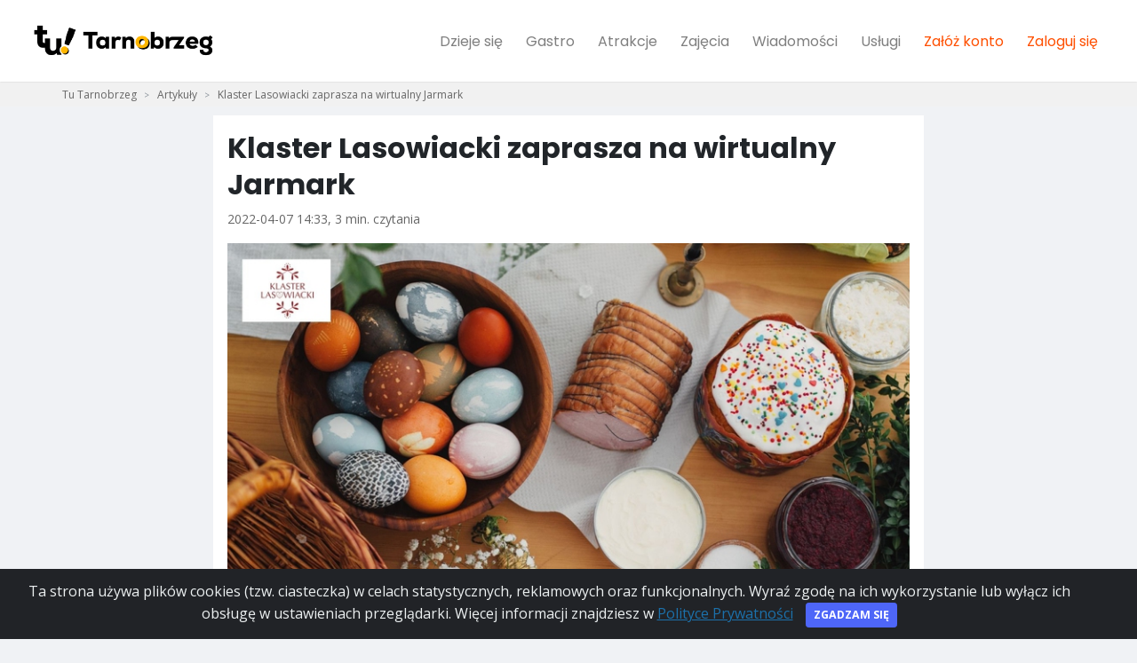

--- FILE ---
content_type: text/html; charset=utf-8
request_url: https://tutarnobrzeg.pl/artykuly/klaster-lasowiacki-zaprasza-na-wirtualny-jarmark-250
body_size: 8601
content:
<!DOCTYPE html>
<html lang="pl">
  <head>
    
      <script async src="https://www.googletagmanager.com/gtag/js?id=UA-148070245-1"></script>
      <script>
        window.dataLayer = window.dataLayer || [];
        function gtag(){dataLayer.push(arguments);}
        gtag('js', new Date());
        gtag('config', 'UA-148070245-1');
      </script>
<!--<script async src="https://pagead2.googlesyndication.com/pagead/js/adsbygoogle.js?client=ca-pub-6070683619390983"
     crossorigin="anonymous"></script>-->
    

    <meta charset="utf-8">
    <meta http-equiv="X-UA-Compatible" content="IE=edge">
    <title>Klaster Lasowiacki zaprasza na wirtualny Jarmark</title>
    <meta name="description" content="Pyszne, zdrowe i piękne – takie mają być święta wielkanocne z produktami naszych firm – przekonują członkowie Klastra Lasowiackiego i zapraszają na s… Czytaj dalej">
    <meta name="viewport" content="width=device-width, initial-scale=1">
    <meta name="robots" content="all,follow">
    <link rel="preconnect" href="https://fonts.googleapis.com">
    <link rel="preconnect" href="https://fonts.gstatic.com">
    <link rel="preconnect" href="https://use.fontawesome.com">
    <link rel="preconnect" href="https://www.google-analytics.com">
    <link rel="preconnect" href="https://connect.facebook.net">

    <link rel="shortcut icon" href="/media/xsites/site/favicon/2022/tutarnobrzeg_favicon.png">
    <link href="https://tutarnobrzeg.pl/artykuly/klaster-lasowiacki-zaprasza-na-wirtualny-jarmark-250" rel="canonical">
    
        <link href="https://fonts.googleapis.com/css?family=Open+Sans:300,400,600,700|Ubuntu:300,400,600,700|Poppins:300,400,600,700&display=swap"
              rel="stylesheet">
    
    <link href="https://fonts.googleapis.com/icon?family=Material+Icons|Material+Icons+Outlined" rel="stylesheet">
    <link href="/static/css/all.a63d64ebfc51.css" rel="stylesheet" type="text/css" media="all" />
    
      <link href="/static/css/tutarnobrzeg.d6f9f3d3ca61.css" rel="stylesheet" type="text/css" media="all" />
    

    <!-- Tweaks for older IEs--><!--[if lt IE 9]>
        <script src="https://oss.maxcdn.com/html5shiv/3.7.3/html5shiv.min.js"></script>
        <script src="https://oss.maxcdn.com/respond/1.4.2/respond.min.js"></script><![endif]-->
    <!-- Font Awesome CSS-->

    <link rel="stylesheet" href="https://use.fontawesome.com/releases/v5.11.1/css/all.css" integrity="sha384-IT8OQ5/IfeLGe8ZMxjj3QQNqT0zhBJSiFCL3uolrGgKRuenIU+mMS94kck/AHZWu" crossorigin="anonymous">
    <link href="https://fonts.googleapis.com/icon?family=Material+Icons" rel="stylesheet">

    
        <meta property="fb:app_id" content="2647175895500412" />
    

    
      <meta property="og:url"           content="https://tutarnobrzeg.pl/artykuly/klaster-lasowiacki-zaprasza-na-wirtualny-jarmark-250" />
      <meta property="og:type"          content="website" />
      <meta property="og:title" content="Klaster Lasowiacki zaprasza na wirtualny Jarmark" />
      <meta property="og:description" content="Pyszne, zdrowe i piękne – takie mają być święta wielkanocne z produktami naszych firm – przekonują członkowie Klastra Lasowiackiego i zapraszają na s… Czytaj dalej" />
      <meta property="og:image" content="https://tutarnobrzeg.pl/media/articles/photos/2022/04/07/14/Wiosenny_Jarmark_Wielkanocny.jpg" />

      
          <meta property="al:android:url" content="https://tutarnobrzeg.pl/artykuly/klaster-lasowiacki-zaprasza-na-wirtualny-jarmark-250">
          <meta property="al:android:package" content="pl.blockworks.tutarnobrzeg">
          <meta property="al:android:app_name" content="Tu Tarnobrzeg">

          <meta property="al:ios:url" content="https://tutarnobrzeg.pl/artykuly/klaster-lasowiacki-zaprasza-na-wirtualny-jarmark-250">
          <meta property="al:ios:app_store_id" content="1538718822">
          <meta property="al:ios:app_name" content="Tu Tarnobrzeg">

          <meta property="al:web:url" content="https://tutarnobrzeg.pl/artykuly/klaster-lasowiacki-zaprasza-na-wirtualny-jarmark-250">
      

    
    

    

  
    <script type="application/ld+json">
    {
      "@context": "https://schema.org",
      "@type": "BreadcrumbList",
      "itemListElement": [{"@type":"ListItem","position":1,"name":"Artykuły","item":"https://tutarnobrzeg.pl/artykuly/"},{"@type":"ListItem","position":2,"name":"Klaster Lasowiacki zaprasza na wirtualny Jarmark","item":"https://tutarnobrzeg.pl/artykuly/klaster-lasowiacki-zaprasza-na-wirtualny-jarmark-250"}]
    }
    </script>
  
  
    <script>
!function(f,b,e,v,n,t,s)
{if(f.fbq)return;n=f.fbq=function(){n.callMethod?
n.callMethod.apply(n,arguments):n.queue.push(arguments)};
if(!f._fbq)f._fbq=n;n.push=n;n.loaded=!0;n.version='2.0';
n.queue=[];t=b.createElement(e);t.async=!0;
t.src=v;s=b.getElementsByTagName(e)[0];
s.parentNode.insertBefore(t,s)}(window,document,'script',
'https://connect.facebook.net/en_US/fbevents.js');
 fbq('init', '463899771300376'); 
fbq('track', 'PageView');
</script>
<noscript>
 <img height="1" width="1" 
src="https://www.facebook.com/tr?id=463899771300376&ev=PageView
&noscript=1"/>
</noscript>
  
  <script>
    
  </script>
  </head>

  <body data-autocomplete-url="/szukaj/autocomplete/" class="">
    
      
        <div id="fb-root"></div>
        <script async defer crossorigin="anonymous" src="https://connect.facebook.net/pl_PL/sdk.js#xfbml=1&version=v4.0"></script>
      
      
        
<header class="header">
  <nav class="navbar navbar-expand-lg fixed-top shadow navbar-light bg-white">
    <div class="container-fluid">
      <div class="d-flex align-items-center">
        <a href="/" class="navbar-brand py-1" title="Strona główna">
          <img src="/media/xsites/site/logo/2022/tutarnobrzeg_logo.png" alt="Tu Tarnobrzeg">
        </a>
      </div>
      <button type="button" data-toggle="collapse" data-target="#navbarCollapse" aria-controls="navbarCollapse" aria-expanded="false" aria-label="Toggle navigation" class="navbar-toggler navbar-toggler-right"><i class="fa fa-bars"></i></button>
      <!-- Navbar Collapse -->
      <div id="navbarCollapse" class="collapse navbar-collapse">
        <ul class="navbar-nav ml-auto">
          
          
          

          
          <li class="nav-item">
             <a href="/dzieje-sie/" aria-haspopup="false" aria-expanded="false" class="nav-link " title="Dzieje się">Dzieje się</a>
          </li>
          

          
          <li class="nav-item">
            <a href="/gastro/" aria-haspopup="false" aria-expanded="false" class="nav-link " title="Gastro">Gastro</a>
          </li>
          

          
          <li class="nav-item">
            <a href="/atrakcje/" aria-haspopup="false" aria-expanded="false" class="nav-link " title="Atrakcje">Atrakcje</a>
          </li>
          

          
          <li class="nav-item">
            <a href="/zajecia/" aria-haspopup="false" aria-expanded="false" class="nav-link " title="Atrakcje">Zajęcia</a>
          </li>
          

          
          <li class="nav-item">
            <a href="/wiadomosci/" aria-haspopup="false" aria-expanded="false" class="nav-link " title="Wiadomości">Wiadomości</a>
          </li>
          

          

          

          
          <li class="nav-item">
            <a href="/uslugi/" aria-haspopup="false" aria-expanded="false" class="nav-link " title="Usługi">Usługi</a>
          </li>
          

          

          <li class="nav-item dropdown" id="me" data-url="/me"></li>
        </ul>
      </div>
    </div>
  </nav>
</header>


      
      
      
        
          <div style="background-color: #f1f1f1;">
  <div class="container">
    <nav aria-label="breadcrumb">
      <ol class="breadcrumb">
        <li class="breadcrumb-item "><a href="/" title="Tu Tarnobrzeg">Tu Tarnobrzeg</a></li>
        
          <li class="breadcrumb-item  " >
            <a href="/artykuly/" title="Artykuły">Artykuły</a>
          </li>
        
          <li class="breadcrumb-item active  d-none d-sm-block" aria-current="page">
            <a href="/artykuly/klaster-lasowiacki-zaprasza-na-wirtualny-jarmark-250" title="Klaster Lasowiacki zaprasza na wirtualny Jarmark">Klaster Lasowiacki zaprasza na wirtualny Jarmark</a>
          </li>
        
      </ol>
    </nav>
  </div>
</div>

        
      
      
  <div class="container">
    <div id="article-details" class="row">
      <div class="col-sm-8 offset-sm-2 content-text">
          
          <h1>Klaster Lasowiacki zaprasza na wirtualny Jarmark</h1>
          <p class="article-info">2022-04-07 14:33, 3 min. czytania</p>

          
            
              <img src="/media/cache/5b/3c/5b3cee0d4a925cd0b3ff9cd27f23b3fe.jpg" alt="Klaster Lasowiacki zaprasza na wirtualny Jarmark" class="img-fluid main-image"/>
            
          
          <div class="article-body">
            <div><p><big><strong>Pyszne, zdrowe i piękne – takie mają być święta wielkanocne z produktami naszych firm – przekonują członkowie Klastra Lasowiackiego i zapraszają na swoją stronę internetową na wirtualny Jarmark.</strong></big></p>
<p>Przed świętami wszyscy poszukują najlepszych produktów, by przygotować najlepsze dania i atrakcyjnie przybrać koszyczki i stoły. W regionie odbywają się jarmarki i festiwale świątecznych potraw i ozdób. Klaster Lasowiacki także wyszedł naprzeciw mieszkańcom regionu i stworzył wirtualny Wiosenny Jarmark Wielkanocny. Jego ideą jest zaprezentowanie najlepszych produktów, które warto zakupić na świątecznych stół i nie tylko. </p>
<p><em>- To gotowy katalog dla tych, którzy szukają i cenią sobie wysoką jakość. W czasach, kiedy wszyscy musimy oszczędzać, nie warto eksperymentować i ryzykować zakup niesprawdzonych produktów. Produkty Klastrowiczów gwarantują, że biszkopt wyrośnie, a sałatka wzbudzi zachwyty gości przy świątecznym stole</em> – przekonują klastrowicze. </p>
<h2>Co znajdziemy na Jarmarku?</h2>
<p>Jajka od szczęśliwych kur z wolnego wybiegu (gospodarstwo rolne Jajka z Sokoła), twaróg z najlepszego mleka od krów wypasanych na zielonych łąkach (OSM Stalowa Wola), pasztet z fasoli zbieranej z troską z pól Podkarpacia i Lubelszczyzny (MATTHIAS), smakowite ciasta z naturalnych produktów (MensaQul, Dolina Smaku), chmielowe co nieco uwarzone specjalnie na świąteczne popołudnie z rodziną i przyjaciółmi (Browar Lasowiak). Do tego piękne stroje na spotkania z bliskimi (Fundacja Artystyczna GA MON, Fundacja ART&amp;MODA), oryginalne stroiki do ozdoby domu (Kwiaciarnia „Róża”), ręcznie dziergane obrusy na wielkanocny stół i serwety do koszyczków (Renidzieło, Spółdzielnia Socjalna Łęgowianka), czy nawet nowe meble (Stolarnia Wróbel) i wiele innych. Nie zabraknie też ciekawych usług, jak warsztaty wielkanocne (Muzeum Regionalne w Stalowej Woli), czy sesje fotograficzne (AiR Lekka Fotografia). </p>
<p><em>- To wszystko producenci, którzy opierają swój biznes na lokalności – zatrudniają mieszkańców regionu, płacą podatki do budżetu lokalnych samorządów, opierają się na lokalnych dostawcach. Często nawet nie wiemy, że tuż za rogiem znajdują się wytwórcy, którzy oferują jakościowo rewelacyjne produkty, swojskie, naturalne i zdrowe</em> – mówi Renata Domka z zarządu Klastra. – <em>Małe przedsiębiorstwa nie mają takich możliwości dotarcia do klienta, jak wielkie koncerny, dlatego chcemy zaprezentować ofertę naszych zakładów, bo naprawdę warto jej poszukać w osiedlowych sklepikach, czy też zamówić bezpośrednio u wytwórców</em>. </p>
<p>Produkty można znaleźć w zakładce JARMARK na stronie <a href="www.klasterlasowiacki.pl" rel="nofollow">www.klasterlasowiacki.pl</a>. Tam też znajdują się informacje, gdzie kupować, jak skontaktować się z wytwórcą, czy gdzie znaleźć więcej ciekawych ofert, niekoniecznie związanych ze świętami. </p>
<p>Klaster Lasowiacki niedawno uruchomił swoją stronę internetową <a href="www.klasterlasowiacki.pl" rel="nofollow">www.klasterlasowiacki.pl</a>. Można tam znaleźć informacje o członkach Klastra Lasowiackiego, o tym, jak działa, jaka jest jego struktura i jak można do niego dołączyć, a także wieści o działaniach Klastrowiczów. Strona także umożliwia kontakt z odbiorcami, udostępniono tutaj dokumenty rekrutacyjne, regulamin itp.</p>
<p>Obecnie Klaster to ponad 40 podmiotów działających w bardzo różnych branżach. Działają wspólnie od czerwca zeszłego roku i od tamtej pory udało się zrealizować kilka ciekawych inicjatyw, prezentacji, wydarzeń kulturalnych oraz szkoleń. Członkowie Klastra także podejmują wiele inicjatyw samodzielnie, rozwijają ofertę, dlatego pojawiła się konieczność zebrania wszystkich tych działań oraz najważniejszych informacji o inicjatywie.</p>
<p>Przypomnijmy, że Klaster Lasowiacki skupia regionalnych przedsiębiorców, instytucje, rękodzielników, środowisko naukowe i artystyczne, a także samorządy planujące swą obecną, bądź przyszłą działalność oprzeć na dziedzictwie pozostawionym nam przez dawnych mieszkańców Puszczy Sandomierskiej. Dlatego, jak piszą jego członkowie: łączą się, by wspólnie budować przyszłość naszego regionu i swoją własną, stworzyć ciekawą ofertę turystyczną i kulturalną, rozwijać własne przedsiębiorstwa.</p>
<p>Do Klastra można dołączyć w każdym momencie. Jego społeczność jest otwarta na nowe osoby, podmioty, organizacje, którym bliskie jest dziedzictwo kulturowe Lasowiaków.</p></div>
            
          </div>

          
          
            
          
          
          <div class="text-center follow-us">
  <a href="#comments-section" class="clearfix mb-10 btn btn-lg btn-tbgblue">Komentarze (0)</a>
  <a class="follow-us-facebook clearfix mb-10" href="https://www.facebook.com/sharer/sharer.php?u=https://tutarnobrzeg.pl/artykuly/klaster-lasowiacki-zaprasza-na-wirtualny-jarmark-250" target="_blank">
    <div class="social-icon">
      <i class="fab fa-facebook v-align-space"></i>
    </div>
    <span class="social-name">Udostępnij</span>
  </a>
  
</div>


          
            
          

          
            <div class="article-author">
              <div class="col-sm-2">
                <img src="/media/cache/68/d2/68d2e399b81e63246c1db4921e870f0d.jpg" alt="Zdjęcie Tu Tarnobrzeg" title="Tu Tarnobrzeg" class="avatar avatar-lg mr-4">
                <p class="d-block d-sm-none"> <span class="text-muted text-uppercase text-sm">O autorze </span><br><strong>Tu Tarnobrzeg</strong></p>
              </div>
              <div class="media-body col-sm-10">
                <p class="d-none d-sm-block"> <span class="text-muted text-uppercase text-sm">O autorze </span><br><strong>Tu Tarnobrzeg</strong></p>
                <p class="text-muted text-sm mb-2 text-justify">Każdego tygodnia dostarczamy mieszkańcom pomysły na spędzanie wolnego czasu w Tarnobrzegu i okolicach 🙂</p>
                  
              </div>
            </div>
          

          
        
      </div>
    </div>
  </div>
  <div class="container content">
    <div class="row">
      <div class="col-sm-8 offset-sm-2">
        <div id="comments-section" data-href="/artykuly/klaster-lasowiacki-zaprasza-na-wirtualny-jarmark-250/komentarze/"></div>
      </div>
    </div>
  </div>
  <div class="container content">
    <div class="row article-listing">
      
        
          <div class="col-sm-4 margin-top-10 article-listing-small">
            <div class="card h-100 border-0 card-article">
  


  <div class="overflow-hidden">
    
      <img src="/media/cache/43/9b/439b6e80970ccfeb24b741813adac58f.jpg" alt="Pierwsze narty z dzieckiem – poradnik dla rodziców" class="img-fluid img-full-width"/><a href="/artykuly/pierwsze-narty-z-dzieckiem-poradnik-dla-rodzicow-738" class="tile-link" title="Pierwsze narty z dzieckiem – poradnik dla rodziców"></a>
    

  </div>
  <div class="card-body d-flex">
    <div class="w-100">
      <h6 class="card-title"><a href="/artykuly/pierwsze-narty-z-dzieckiem-poradnik-dla-rodzicow-738" class="text-decoration-none text-dark" title="Pierwsze narty z dzieckiem – poradnik dla rodziców">Pierwsze narty z dzieckiem – poradnik dla rodziców</a></h6>
      
    </div>
  </div>
</div>

          </div>
        
          <div class="col-sm-4 margin-top-10 article-listing-small">
            <div class="card h-100 border-0 card-article">
  


  <div class="overflow-hidden">
    
      <img src="/media/cache/7b/a7/7ba77e24773035af5d57ac3ffb8f67c4.jpg" alt="Dlaczego warto postawić na sprawdzonego producenta dmuchańców?" class="img-fluid img-full-width"/><a href="/artykuly/dlaczego-warto-postawic-na-sprawdzonego-producenta-dmuchancow-699" class="tile-link" title="Dlaczego warto postawić na sprawdzonego producenta dmuchańców?"></a>
    

  </div>
  <div class="card-body d-flex">
    <div class="w-100">
      <h6 class="card-title"><a href="/artykuly/dlaczego-warto-postawic-na-sprawdzonego-producenta-dmuchancow-699" class="text-decoration-none text-dark" title="Dlaczego warto postawić na sprawdzonego producenta dmuchańców?">Dlaczego warto postawić na sprawdzonego producent…</a></h6>
      
    </div>
  </div>
</div>

          </div>
        
          <div class="col-sm-4 margin-top-10 article-listing-small">
            <div class="card h-100 border-0 card-article">
  


  <div class="overflow-hidden">
    
      <img src="/media/cache/16/3f/163fa29e6b6c2a332497518bec7e4033.jpg" alt="Czy panele winylowe drewniane sprawdzą się w mieszkaniu z dziećmi i zwierzętami?" class="img-fluid img-full-width"/><a href="/artykuly/czy-panele-winylowe-drewniane-sprawdza-sie-w-mieszkaniu-z-dziecmi-i-zwierzetami-697" class="tile-link" title="Czy panele winylowe drewniane sprawdzą się w mieszkaniu z dziećmi i zwierzętami?"></a>
    

  </div>
  <div class="card-body d-flex">
    <div class="w-100">
      <h6 class="card-title"><a href="/artykuly/czy-panele-winylowe-drewniane-sprawdza-sie-w-mieszkaniu-z-dziecmi-i-zwierzetami-697" class="text-decoration-none text-dark" title="Czy panele winylowe drewniane sprawdzą się w mieszkaniu z dziećmi i zwierzętami?">Czy panele winylowe drewniane sprawdzą się w mies…</a></h6>
      
    </div>
  </div>
</div>

          </div>
        
      
    </div>
  </div>

      
        




  

<footer class="margin-top-30">
  <div class="container top-footer-wrap">
    <div class="row">
      
      <div class="col-sm-5 col-xs-12">
        <div class="font-weight-bold text-uppercase text-dark mb-3 text-center">Pobierz darmową aplikację mobilną Tu Tarnobrzeg</div>
        <p class="text-center">
              <a href="https://play.google.com/store/apps/details?id=pl.blockworks.tutarnobrzeg&amp;hl=pl&amp;gl=US" rel="nofollow"><img src="/static/img/gplaybig.b46bbdd33943.png" style="margin: 1rem; height: 50px;"></a>
              <a href="https://apps.apple.com/pl/app/tu-tarnobrzeg/id1538718822#?platform=iphone" rel="nofollow"><img src="/static/img/appstorebig.6690d2c0fec0.png" style="margin: 1rem; height: 50px;"></a>
              <br>
        </p>
      </div>
      
      <div class="col-sm-3 col-xs-12">
        <div class="font-weight-bold text-uppercase text-dark mb-3 mt-3">Tu Tarnobrzeg</div>
          <ul class="list-unstyled">
            <li><a href="/o-nas" title="O nas">O nas</a>

            <li><a href="/aplikacja-mobilna" title="Pobierz aplikację">Aplikacja mobilna</a></li> 
            <li><a href="/dodaj-wydarzenie/" title="Dodaj wydarzenie">Dodaj wydarzenie</a>


          </ul>
      </div>
      <div class="col-sm-2 col-xs-12">
        <div class="font-weight-bold text-uppercase text-dark mb-3 mt-3">Przeglądaj</div>
          <ul class="list-unstyled">
            <li><a href="/dzieje-sie/" title="Dzieje się">Dzieje się</a></li>
            <li><a href="/wiadomosci/" title="Wiadomości">Wiadomości</a></li>
            
            <li><a href="/artykuly/" title="Artykuły">Artykuły</a></li>
          </ul>
      </div>
      <div class="col-sm-2 col-xs-12">
        <div class="font-weight-bold text-uppercase text-dark mb-3 mt-3">Baza</div>
          <ul class="list-unstyled">
            <li><a href="/gastro/" title="Gastro">Gastro</a></li>
            <li><a href="/zajecia/" title="Zajęcia">Zajęcia</a></li>
            
            
            <li><a href="/uslugi/" title="Usługi">Usługi</a></li>
          </ul>
      </div>
    </div>
  </div>
  <div class="font-weight-light bg-gray-800 text-gray-300">
    <div class="container">
      <div class="row align-items-center">
        <div class="col-md-12 text-center text-md-left">
          <ul class="list-unstyled list-inline bottom-footer">
            <li class="list-inline-item"><p class="text-sm mb-md-0">&copy; 2023 </p></li>
            <li class="list-inline-item"><a href="/polityka-prywatnosci/" class="text-muted text-sm">Polityka Prywatności</a></li>
            <li class="list-inline-item"><a href="/regulamin/" class="text-muted text-sm">Regulamin</a></li>

            

            
          </ul>
        </div>
      </div>
    </div>
  </div>
</footer>


      
    

    <div class="alert alert-dismissible text-center cookiealert" role="alert" style="z-index: 9999;">
      <div class="cookiealert-container">
        Ta strona używa plików cookies (tzw. ciasteczka) w celach statystycznych, reklamowych oraz funkcjonalnych. Wyraź zgodę na ich wykorzystanie lub wyłącz ich obsługę w ustawieniach przeglądarki. Więcej informacji znajdziesz w <a href="/polityka-prywatnosci/" target="_blank" title="Polityka Prywatności">Polityce Prywatności</a>
        <button type="button" class="btn btn-primary btn-sm acceptcookies" aria-label="Close">Zgadzam się</button>
      </div>
    </div>
    <script>var basePath = ''</script>
    <script type="text/javascript" src="/static/js/bottom_all.fb7489a7aa39.js" charset="utf-8"></script>
    
  
  


    
    
      <div id="appPromoModal" class="modal" tabindex="-1" role="dialog">
        <div class="modal-dialog modal-dialog-centered" role="document">
          <div class="modal-content">
            <div class="modal-header">
              <h5 class="modal-title">Mamy też aplikację mobilną!</h5>
              <button type="button" class="close" data-dismiss="modal" aria-label="Close">
                <span aria-hidden="true">&times;</span>
              </button>
            </div>
            <div class="modal-body">
                <div class="col-sm-5 col-xs-12">
                  <div class="align-items-center">
                      <img src="/media/xsites/site/logo/2022/tutarnobrzeg_logo.png" alt="Tu Tarnobrzeg" class="img-fluid">
                  </div>
                  <p  class=" text-uppercase text-dark mb-3 text-center">Obowiązkowa apka dla każdego mieszkańca Tarnobrzega :)</p>
                  <p class=" text-uppercase text-dark mb-3 text-center">Pobierz aplikację <br><strong>Tu Tarnobrzeg</strong> już teraz: </p>
                  <p class="text-center">
                        <a href="https://play.google.com/store/apps/details?id=pl.blockworks.tutarnobrzeg&amp;hl=pl&amp;gl=US" rel="nofollow"><img src="/static/img/gplaybig.b46bbdd33943.png" style="margin: 1rem; height: 50px;"></a>
                        <a href="https://apps.apple.com/pl/app/tu-tarnobrzeg/id1538718822#?platform=iphone" rel="nofollow"><img src="/static/img/appstorebig.6690d2c0fec0.png" style="margin: 1rem; height: 50px;"></a>
                        <br>
                  </p>
                </div>
            </div>
          </div>
        </div>
      </div>

      <script>
        $(document).ready(function () {
          var is_mobile = window.matchMedia("only screen and (max-width: 760px)").matches;
          if (is_mobile && $.cookie('promo_app') == null) {
            setTimeout(function () {
                $('#appPromoModal').modal();
                $.cookie('promo_app', 'yes', {expires: 7, path: '/'});
            }, 1500);
          }
        });
      </script>
    
    
 
    <div id="phonesModal" class="modal" tabindex="-1" role="dialog">
      <div class="modal-dialog modal-dialog-centered" role="document">
        <div class="modal-content">
          <div class="modal-header">
            <h5 class="modal-title"></h5>
            <button type="button" class="close" data-dismiss="modal" aria-label="Close">
              <span aria-hidden="true">&times;</span>
            </button>
          </div>
          <div class="modal-body">
          </div>
        </div>
      </div>
    </div>

    <div id="loginModal" class="modal" tabindex="-1" role="dialog">
      <div class="modal-dialog modal-dialog-centered" role="document">
        <div class="modal-content">
          <div class="modal-header">
            <h5 class="modal-title">Zaloguj się</h5>
            <button type="button" class="close" data-dismiss="modal" aria-label="Close">
              <span aria-hidden="true">&times;</span>
            </button>
          </div>
          <div class="modal-body">
            <p>Aby wykonać tę akcję musisz się zalogować.</p>
          </div>
          <div class="modal-footer">
            <a href="/zaloguj">Zaloguj</a>
            <a href="/zaloz-konto">Zarejestruj</a>
          </div>
        </div>
      </div>
    </div>

    <script>
      $(document).ready(function () {
        $('#big-search-input, #top-search-mobile2').typeahead({minLength: 3},
          {async: true, display: 'name', limit: 20,
            source: function (query, processSync, processAsync) {
              return $.ajax({
                url: "/szukaj/autocomplete/",
                data: { query: query, csrfmiddlewaretoken: "3la11PwdmeM5tvw9WMFKqYgFdPe2h6aIC4ulOiwAMCOKBolHKlQnwAA8X1hipkZD" },
                dataType: "json",
                type: "GET",
                success: function (json) {
                  if (json.length > 0) {
                    processAsync(json);
                  }
                }
              })
            },
            templates: {
              suggestion: function (data) {
                return '<div class="row autocomplete-row"><div class="col-sm-12">'+data.name+'</div></div><div style="clear:both;"></div>';
              }
            }
          });
          $('#big-search-input, #top-search-mobile2').bind('typeahead:select', function(ev, suggestion) {
            location.href = suggestion.href;
          });

        function isValidJson(obj, keys) {
          //console.log(obj);
          if (Object.keys(obj).length === 0) { return false; }
          for (key in keys) {
            if (!key in obj) {
              return false
            }
          }
          return true;
        }

        $(".b").each(function(){
          var $b = $(this);
          var location = $b.attr('data-l');
          $.get("/kon/L/".replace('L', location), function(response){
            console.log(response)
            if (isValidJson(response, ['image_url', 'redirect_url'])) {
              var html = "<a href='"+response["redirect_url"]+"'><img class='img-fluid' src='"+response["image_url"]+"' style='max-height: 350px' /></a>";
              $b.html(html);
              console.log('+b ' + location);
            } else {
              $b.remove();
              console.log('-b ' + location);
            }
          });
        });

        $(".show-numbers").click(function(){
          var $b = $(this);
          $('#phonesModal .modal-title').html($b.attr('data-title'));
          $('#phonesModal .modal-body').html($b.parent().find(".numbers").html());
          $('#phonesModal').modal("show");
        });

        $(".show-number").click(function(){
          var $b = $(this);
          var text = $b.attr('data-nr');
          $b.replaceWith('<a href="tel:'+text+'">' + text + '</a>');
          return false;
        });
      });
    </script>
  <script defer src="https://static.cloudflareinsights.com/beacon.min.js/vcd15cbe7772f49c399c6a5babf22c1241717689176015" integrity="sha512-ZpsOmlRQV6y907TI0dKBHq9Md29nnaEIPlkf84rnaERnq6zvWvPUqr2ft8M1aS28oN72PdrCzSjY4U6VaAw1EQ==" data-cf-beacon='{"version":"2024.11.0","token":"74d94f09457f46c2bdb852b18def3868","r":1,"server_timing":{"name":{"cfCacheStatus":true,"cfEdge":true,"cfExtPri":true,"cfL4":true,"cfOrigin":true,"cfSpeedBrain":true},"location_startswith":null}}' crossorigin="anonymous"></script>
</body>
</html>


--- FILE ---
content_type: text/html; charset=utf-8
request_url: https://tutarnobrzeg.pl/me
body_size: -175
content:

<li class="nav-item">
  <a href="/zaloz-konto" id="signup" title="Załóż konto" class="nav-link color-cta">Załóż konto</a>
</li>
<li class="nav-item">
  <a href="/zaloguj" id="signin" title="Zaloguj się" class="nav-link color-cta">Zaloguj się</a>
</li>



--- FILE ---
content_type: text/html; charset=utf-8
request_url: https://tutarnobrzeg.pl/artykuly/klaster-lasowiacki-zaprasza-na-wirtualny-jarmark-250/komentarze/
body_size: -146
content:
<h2 class="title">Komentarze (0)</h2>
<div class="comments">
  


  
</div>
<div class="comment-create">
  
    <div class="text-center">
      <a href="/zaloguj?next=/artykuly/klaster-lasowiacki-zaprasza-na-wirtualny-jarmark-250" title="Zaloguj się aby skomentować" class="btn btn-tbgblue">Zaloguj się aby skomentować</a>
    </div>
  
</div>

